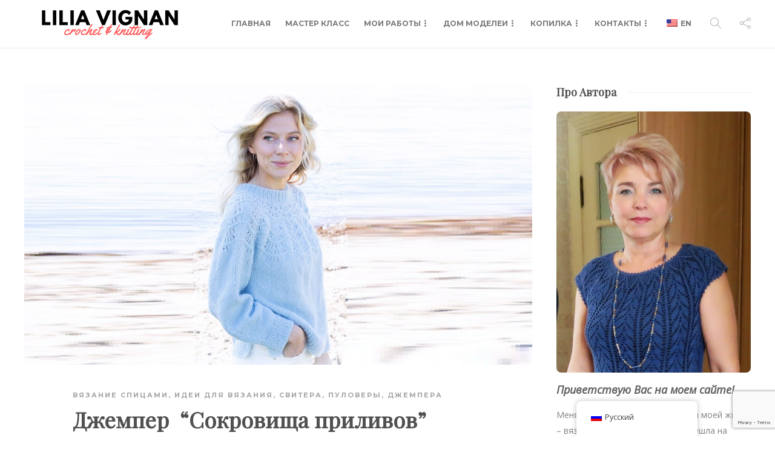

--- FILE ---
content_type: text/html; charset=utf-8
request_url: https://www.google.com/recaptcha/api2/anchor?ar=1&k=6LfOThEaAAAAAFZDBO5cIhx0UA14MkBVz003Ebvb&co=aHR0cHM6Ly9saWxpYXZpZ25hbi5jb206NDQz&hl=en&v=N67nZn4AqZkNcbeMu4prBgzg&size=invisible&anchor-ms=20000&execute-ms=30000&cb=olwflh2fulyj
body_size: 48595
content:
<!DOCTYPE HTML><html dir="ltr" lang="en"><head><meta http-equiv="Content-Type" content="text/html; charset=UTF-8">
<meta http-equiv="X-UA-Compatible" content="IE=edge">
<title>reCAPTCHA</title>
<style type="text/css">
/* cyrillic-ext */
@font-face {
  font-family: 'Roboto';
  font-style: normal;
  font-weight: 400;
  font-stretch: 100%;
  src: url(//fonts.gstatic.com/s/roboto/v48/KFO7CnqEu92Fr1ME7kSn66aGLdTylUAMa3GUBHMdazTgWw.woff2) format('woff2');
  unicode-range: U+0460-052F, U+1C80-1C8A, U+20B4, U+2DE0-2DFF, U+A640-A69F, U+FE2E-FE2F;
}
/* cyrillic */
@font-face {
  font-family: 'Roboto';
  font-style: normal;
  font-weight: 400;
  font-stretch: 100%;
  src: url(//fonts.gstatic.com/s/roboto/v48/KFO7CnqEu92Fr1ME7kSn66aGLdTylUAMa3iUBHMdazTgWw.woff2) format('woff2');
  unicode-range: U+0301, U+0400-045F, U+0490-0491, U+04B0-04B1, U+2116;
}
/* greek-ext */
@font-face {
  font-family: 'Roboto';
  font-style: normal;
  font-weight: 400;
  font-stretch: 100%;
  src: url(//fonts.gstatic.com/s/roboto/v48/KFO7CnqEu92Fr1ME7kSn66aGLdTylUAMa3CUBHMdazTgWw.woff2) format('woff2');
  unicode-range: U+1F00-1FFF;
}
/* greek */
@font-face {
  font-family: 'Roboto';
  font-style: normal;
  font-weight: 400;
  font-stretch: 100%;
  src: url(//fonts.gstatic.com/s/roboto/v48/KFO7CnqEu92Fr1ME7kSn66aGLdTylUAMa3-UBHMdazTgWw.woff2) format('woff2');
  unicode-range: U+0370-0377, U+037A-037F, U+0384-038A, U+038C, U+038E-03A1, U+03A3-03FF;
}
/* math */
@font-face {
  font-family: 'Roboto';
  font-style: normal;
  font-weight: 400;
  font-stretch: 100%;
  src: url(//fonts.gstatic.com/s/roboto/v48/KFO7CnqEu92Fr1ME7kSn66aGLdTylUAMawCUBHMdazTgWw.woff2) format('woff2');
  unicode-range: U+0302-0303, U+0305, U+0307-0308, U+0310, U+0312, U+0315, U+031A, U+0326-0327, U+032C, U+032F-0330, U+0332-0333, U+0338, U+033A, U+0346, U+034D, U+0391-03A1, U+03A3-03A9, U+03B1-03C9, U+03D1, U+03D5-03D6, U+03F0-03F1, U+03F4-03F5, U+2016-2017, U+2034-2038, U+203C, U+2040, U+2043, U+2047, U+2050, U+2057, U+205F, U+2070-2071, U+2074-208E, U+2090-209C, U+20D0-20DC, U+20E1, U+20E5-20EF, U+2100-2112, U+2114-2115, U+2117-2121, U+2123-214F, U+2190, U+2192, U+2194-21AE, U+21B0-21E5, U+21F1-21F2, U+21F4-2211, U+2213-2214, U+2216-22FF, U+2308-230B, U+2310, U+2319, U+231C-2321, U+2336-237A, U+237C, U+2395, U+239B-23B7, U+23D0, U+23DC-23E1, U+2474-2475, U+25AF, U+25B3, U+25B7, U+25BD, U+25C1, U+25CA, U+25CC, U+25FB, U+266D-266F, U+27C0-27FF, U+2900-2AFF, U+2B0E-2B11, U+2B30-2B4C, U+2BFE, U+3030, U+FF5B, U+FF5D, U+1D400-1D7FF, U+1EE00-1EEFF;
}
/* symbols */
@font-face {
  font-family: 'Roboto';
  font-style: normal;
  font-weight: 400;
  font-stretch: 100%;
  src: url(//fonts.gstatic.com/s/roboto/v48/KFO7CnqEu92Fr1ME7kSn66aGLdTylUAMaxKUBHMdazTgWw.woff2) format('woff2');
  unicode-range: U+0001-000C, U+000E-001F, U+007F-009F, U+20DD-20E0, U+20E2-20E4, U+2150-218F, U+2190, U+2192, U+2194-2199, U+21AF, U+21E6-21F0, U+21F3, U+2218-2219, U+2299, U+22C4-22C6, U+2300-243F, U+2440-244A, U+2460-24FF, U+25A0-27BF, U+2800-28FF, U+2921-2922, U+2981, U+29BF, U+29EB, U+2B00-2BFF, U+4DC0-4DFF, U+FFF9-FFFB, U+10140-1018E, U+10190-1019C, U+101A0, U+101D0-101FD, U+102E0-102FB, U+10E60-10E7E, U+1D2C0-1D2D3, U+1D2E0-1D37F, U+1F000-1F0FF, U+1F100-1F1AD, U+1F1E6-1F1FF, U+1F30D-1F30F, U+1F315, U+1F31C, U+1F31E, U+1F320-1F32C, U+1F336, U+1F378, U+1F37D, U+1F382, U+1F393-1F39F, U+1F3A7-1F3A8, U+1F3AC-1F3AF, U+1F3C2, U+1F3C4-1F3C6, U+1F3CA-1F3CE, U+1F3D4-1F3E0, U+1F3ED, U+1F3F1-1F3F3, U+1F3F5-1F3F7, U+1F408, U+1F415, U+1F41F, U+1F426, U+1F43F, U+1F441-1F442, U+1F444, U+1F446-1F449, U+1F44C-1F44E, U+1F453, U+1F46A, U+1F47D, U+1F4A3, U+1F4B0, U+1F4B3, U+1F4B9, U+1F4BB, U+1F4BF, U+1F4C8-1F4CB, U+1F4D6, U+1F4DA, U+1F4DF, U+1F4E3-1F4E6, U+1F4EA-1F4ED, U+1F4F7, U+1F4F9-1F4FB, U+1F4FD-1F4FE, U+1F503, U+1F507-1F50B, U+1F50D, U+1F512-1F513, U+1F53E-1F54A, U+1F54F-1F5FA, U+1F610, U+1F650-1F67F, U+1F687, U+1F68D, U+1F691, U+1F694, U+1F698, U+1F6AD, U+1F6B2, U+1F6B9-1F6BA, U+1F6BC, U+1F6C6-1F6CF, U+1F6D3-1F6D7, U+1F6E0-1F6EA, U+1F6F0-1F6F3, U+1F6F7-1F6FC, U+1F700-1F7FF, U+1F800-1F80B, U+1F810-1F847, U+1F850-1F859, U+1F860-1F887, U+1F890-1F8AD, U+1F8B0-1F8BB, U+1F8C0-1F8C1, U+1F900-1F90B, U+1F93B, U+1F946, U+1F984, U+1F996, U+1F9E9, U+1FA00-1FA6F, U+1FA70-1FA7C, U+1FA80-1FA89, U+1FA8F-1FAC6, U+1FACE-1FADC, U+1FADF-1FAE9, U+1FAF0-1FAF8, U+1FB00-1FBFF;
}
/* vietnamese */
@font-face {
  font-family: 'Roboto';
  font-style: normal;
  font-weight: 400;
  font-stretch: 100%;
  src: url(//fonts.gstatic.com/s/roboto/v48/KFO7CnqEu92Fr1ME7kSn66aGLdTylUAMa3OUBHMdazTgWw.woff2) format('woff2');
  unicode-range: U+0102-0103, U+0110-0111, U+0128-0129, U+0168-0169, U+01A0-01A1, U+01AF-01B0, U+0300-0301, U+0303-0304, U+0308-0309, U+0323, U+0329, U+1EA0-1EF9, U+20AB;
}
/* latin-ext */
@font-face {
  font-family: 'Roboto';
  font-style: normal;
  font-weight: 400;
  font-stretch: 100%;
  src: url(//fonts.gstatic.com/s/roboto/v48/KFO7CnqEu92Fr1ME7kSn66aGLdTylUAMa3KUBHMdazTgWw.woff2) format('woff2');
  unicode-range: U+0100-02BA, U+02BD-02C5, U+02C7-02CC, U+02CE-02D7, U+02DD-02FF, U+0304, U+0308, U+0329, U+1D00-1DBF, U+1E00-1E9F, U+1EF2-1EFF, U+2020, U+20A0-20AB, U+20AD-20C0, U+2113, U+2C60-2C7F, U+A720-A7FF;
}
/* latin */
@font-face {
  font-family: 'Roboto';
  font-style: normal;
  font-weight: 400;
  font-stretch: 100%;
  src: url(//fonts.gstatic.com/s/roboto/v48/KFO7CnqEu92Fr1ME7kSn66aGLdTylUAMa3yUBHMdazQ.woff2) format('woff2');
  unicode-range: U+0000-00FF, U+0131, U+0152-0153, U+02BB-02BC, U+02C6, U+02DA, U+02DC, U+0304, U+0308, U+0329, U+2000-206F, U+20AC, U+2122, U+2191, U+2193, U+2212, U+2215, U+FEFF, U+FFFD;
}
/* cyrillic-ext */
@font-face {
  font-family: 'Roboto';
  font-style: normal;
  font-weight: 500;
  font-stretch: 100%;
  src: url(//fonts.gstatic.com/s/roboto/v48/KFO7CnqEu92Fr1ME7kSn66aGLdTylUAMa3GUBHMdazTgWw.woff2) format('woff2');
  unicode-range: U+0460-052F, U+1C80-1C8A, U+20B4, U+2DE0-2DFF, U+A640-A69F, U+FE2E-FE2F;
}
/* cyrillic */
@font-face {
  font-family: 'Roboto';
  font-style: normal;
  font-weight: 500;
  font-stretch: 100%;
  src: url(//fonts.gstatic.com/s/roboto/v48/KFO7CnqEu92Fr1ME7kSn66aGLdTylUAMa3iUBHMdazTgWw.woff2) format('woff2');
  unicode-range: U+0301, U+0400-045F, U+0490-0491, U+04B0-04B1, U+2116;
}
/* greek-ext */
@font-face {
  font-family: 'Roboto';
  font-style: normal;
  font-weight: 500;
  font-stretch: 100%;
  src: url(//fonts.gstatic.com/s/roboto/v48/KFO7CnqEu92Fr1ME7kSn66aGLdTylUAMa3CUBHMdazTgWw.woff2) format('woff2');
  unicode-range: U+1F00-1FFF;
}
/* greek */
@font-face {
  font-family: 'Roboto';
  font-style: normal;
  font-weight: 500;
  font-stretch: 100%;
  src: url(//fonts.gstatic.com/s/roboto/v48/KFO7CnqEu92Fr1ME7kSn66aGLdTylUAMa3-UBHMdazTgWw.woff2) format('woff2');
  unicode-range: U+0370-0377, U+037A-037F, U+0384-038A, U+038C, U+038E-03A1, U+03A3-03FF;
}
/* math */
@font-face {
  font-family: 'Roboto';
  font-style: normal;
  font-weight: 500;
  font-stretch: 100%;
  src: url(//fonts.gstatic.com/s/roboto/v48/KFO7CnqEu92Fr1ME7kSn66aGLdTylUAMawCUBHMdazTgWw.woff2) format('woff2');
  unicode-range: U+0302-0303, U+0305, U+0307-0308, U+0310, U+0312, U+0315, U+031A, U+0326-0327, U+032C, U+032F-0330, U+0332-0333, U+0338, U+033A, U+0346, U+034D, U+0391-03A1, U+03A3-03A9, U+03B1-03C9, U+03D1, U+03D5-03D6, U+03F0-03F1, U+03F4-03F5, U+2016-2017, U+2034-2038, U+203C, U+2040, U+2043, U+2047, U+2050, U+2057, U+205F, U+2070-2071, U+2074-208E, U+2090-209C, U+20D0-20DC, U+20E1, U+20E5-20EF, U+2100-2112, U+2114-2115, U+2117-2121, U+2123-214F, U+2190, U+2192, U+2194-21AE, U+21B0-21E5, U+21F1-21F2, U+21F4-2211, U+2213-2214, U+2216-22FF, U+2308-230B, U+2310, U+2319, U+231C-2321, U+2336-237A, U+237C, U+2395, U+239B-23B7, U+23D0, U+23DC-23E1, U+2474-2475, U+25AF, U+25B3, U+25B7, U+25BD, U+25C1, U+25CA, U+25CC, U+25FB, U+266D-266F, U+27C0-27FF, U+2900-2AFF, U+2B0E-2B11, U+2B30-2B4C, U+2BFE, U+3030, U+FF5B, U+FF5D, U+1D400-1D7FF, U+1EE00-1EEFF;
}
/* symbols */
@font-face {
  font-family: 'Roboto';
  font-style: normal;
  font-weight: 500;
  font-stretch: 100%;
  src: url(//fonts.gstatic.com/s/roboto/v48/KFO7CnqEu92Fr1ME7kSn66aGLdTylUAMaxKUBHMdazTgWw.woff2) format('woff2');
  unicode-range: U+0001-000C, U+000E-001F, U+007F-009F, U+20DD-20E0, U+20E2-20E4, U+2150-218F, U+2190, U+2192, U+2194-2199, U+21AF, U+21E6-21F0, U+21F3, U+2218-2219, U+2299, U+22C4-22C6, U+2300-243F, U+2440-244A, U+2460-24FF, U+25A0-27BF, U+2800-28FF, U+2921-2922, U+2981, U+29BF, U+29EB, U+2B00-2BFF, U+4DC0-4DFF, U+FFF9-FFFB, U+10140-1018E, U+10190-1019C, U+101A0, U+101D0-101FD, U+102E0-102FB, U+10E60-10E7E, U+1D2C0-1D2D3, U+1D2E0-1D37F, U+1F000-1F0FF, U+1F100-1F1AD, U+1F1E6-1F1FF, U+1F30D-1F30F, U+1F315, U+1F31C, U+1F31E, U+1F320-1F32C, U+1F336, U+1F378, U+1F37D, U+1F382, U+1F393-1F39F, U+1F3A7-1F3A8, U+1F3AC-1F3AF, U+1F3C2, U+1F3C4-1F3C6, U+1F3CA-1F3CE, U+1F3D4-1F3E0, U+1F3ED, U+1F3F1-1F3F3, U+1F3F5-1F3F7, U+1F408, U+1F415, U+1F41F, U+1F426, U+1F43F, U+1F441-1F442, U+1F444, U+1F446-1F449, U+1F44C-1F44E, U+1F453, U+1F46A, U+1F47D, U+1F4A3, U+1F4B0, U+1F4B3, U+1F4B9, U+1F4BB, U+1F4BF, U+1F4C8-1F4CB, U+1F4D6, U+1F4DA, U+1F4DF, U+1F4E3-1F4E6, U+1F4EA-1F4ED, U+1F4F7, U+1F4F9-1F4FB, U+1F4FD-1F4FE, U+1F503, U+1F507-1F50B, U+1F50D, U+1F512-1F513, U+1F53E-1F54A, U+1F54F-1F5FA, U+1F610, U+1F650-1F67F, U+1F687, U+1F68D, U+1F691, U+1F694, U+1F698, U+1F6AD, U+1F6B2, U+1F6B9-1F6BA, U+1F6BC, U+1F6C6-1F6CF, U+1F6D3-1F6D7, U+1F6E0-1F6EA, U+1F6F0-1F6F3, U+1F6F7-1F6FC, U+1F700-1F7FF, U+1F800-1F80B, U+1F810-1F847, U+1F850-1F859, U+1F860-1F887, U+1F890-1F8AD, U+1F8B0-1F8BB, U+1F8C0-1F8C1, U+1F900-1F90B, U+1F93B, U+1F946, U+1F984, U+1F996, U+1F9E9, U+1FA00-1FA6F, U+1FA70-1FA7C, U+1FA80-1FA89, U+1FA8F-1FAC6, U+1FACE-1FADC, U+1FADF-1FAE9, U+1FAF0-1FAF8, U+1FB00-1FBFF;
}
/* vietnamese */
@font-face {
  font-family: 'Roboto';
  font-style: normal;
  font-weight: 500;
  font-stretch: 100%;
  src: url(//fonts.gstatic.com/s/roboto/v48/KFO7CnqEu92Fr1ME7kSn66aGLdTylUAMa3OUBHMdazTgWw.woff2) format('woff2');
  unicode-range: U+0102-0103, U+0110-0111, U+0128-0129, U+0168-0169, U+01A0-01A1, U+01AF-01B0, U+0300-0301, U+0303-0304, U+0308-0309, U+0323, U+0329, U+1EA0-1EF9, U+20AB;
}
/* latin-ext */
@font-face {
  font-family: 'Roboto';
  font-style: normal;
  font-weight: 500;
  font-stretch: 100%;
  src: url(//fonts.gstatic.com/s/roboto/v48/KFO7CnqEu92Fr1ME7kSn66aGLdTylUAMa3KUBHMdazTgWw.woff2) format('woff2');
  unicode-range: U+0100-02BA, U+02BD-02C5, U+02C7-02CC, U+02CE-02D7, U+02DD-02FF, U+0304, U+0308, U+0329, U+1D00-1DBF, U+1E00-1E9F, U+1EF2-1EFF, U+2020, U+20A0-20AB, U+20AD-20C0, U+2113, U+2C60-2C7F, U+A720-A7FF;
}
/* latin */
@font-face {
  font-family: 'Roboto';
  font-style: normal;
  font-weight: 500;
  font-stretch: 100%;
  src: url(//fonts.gstatic.com/s/roboto/v48/KFO7CnqEu92Fr1ME7kSn66aGLdTylUAMa3yUBHMdazQ.woff2) format('woff2');
  unicode-range: U+0000-00FF, U+0131, U+0152-0153, U+02BB-02BC, U+02C6, U+02DA, U+02DC, U+0304, U+0308, U+0329, U+2000-206F, U+20AC, U+2122, U+2191, U+2193, U+2212, U+2215, U+FEFF, U+FFFD;
}
/* cyrillic-ext */
@font-face {
  font-family: 'Roboto';
  font-style: normal;
  font-weight: 900;
  font-stretch: 100%;
  src: url(//fonts.gstatic.com/s/roboto/v48/KFO7CnqEu92Fr1ME7kSn66aGLdTylUAMa3GUBHMdazTgWw.woff2) format('woff2');
  unicode-range: U+0460-052F, U+1C80-1C8A, U+20B4, U+2DE0-2DFF, U+A640-A69F, U+FE2E-FE2F;
}
/* cyrillic */
@font-face {
  font-family: 'Roboto';
  font-style: normal;
  font-weight: 900;
  font-stretch: 100%;
  src: url(//fonts.gstatic.com/s/roboto/v48/KFO7CnqEu92Fr1ME7kSn66aGLdTylUAMa3iUBHMdazTgWw.woff2) format('woff2');
  unicode-range: U+0301, U+0400-045F, U+0490-0491, U+04B0-04B1, U+2116;
}
/* greek-ext */
@font-face {
  font-family: 'Roboto';
  font-style: normal;
  font-weight: 900;
  font-stretch: 100%;
  src: url(//fonts.gstatic.com/s/roboto/v48/KFO7CnqEu92Fr1ME7kSn66aGLdTylUAMa3CUBHMdazTgWw.woff2) format('woff2');
  unicode-range: U+1F00-1FFF;
}
/* greek */
@font-face {
  font-family: 'Roboto';
  font-style: normal;
  font-weight: 900;
  font-stretch: 100%;
  src: url(//fonts.gstatic.com/s/roboto/v48/KFO7CnqEu92Fr1ME7kSn66aGLdTylUAMa3-UBHMdazTgWw.woff2) format('woff2');
  unicode-range: U+0370-0377, U+037A-037F, U+0384-038A, U+038C, U+038E-03A1, U+03A3-03FF;
}
/* math */
@font-face {
  font-family: 'Roboto';
  font-style: normal;
  font-weight: 900;
  font-stretch: 100%;
  src: url(//fonts.gstatic.com/s/roboto/v48/KFO7CnqEu92Fr1ME7kSn66aGLdTylUAMawCUBHMdazTgWw.woff2) format('woff2');
  unicode-range: U+0302-0303, U+0305, U+0307-0308, U+0310, U+0312, U+0315, U+031A, U+0326-0327, U+032C, U+032F-0330, U+0332-0333, U+0338, U+033A, U+0346, U+034D, U+0391-03A1, U+03A3-03A9, U+03B1-03C9, U+03D1, U+03D5-03D6, U+03F0-03F1, U+03F4-03F5, U+2016-2017, U+2034-2038, U+203C, U+2040, U+2043, U+2047, U+2050, U+2057, U+205F, U+2070-2071, U+2074-208E, U+2090-209C, U+20D0-20DC, U+20E1, U+20E5-20EF, U+2100-2112, U+2114-2115, U+2117-2121, U+2123-214F, U+2190, U+2192, U+2194-21AE, U+21B0-21E5, U+21F1-21F2, U+21F4-2211, U+2213-2214, U+2216-22FF, U+2308-230B, U+2310, U+2319, U+231C-2321, U+2336-237A, U+237C, U+2395, U+239B-23B7, U+23D0, U+23DC-23E1, U+2474-2475, U+25AF, U+25B3, U+25B7, U+25BD, U+25C1, U+25CA, U+25CC, U+25FB, U+266D-266F, U+27C0-27FF, U+2900-2AFF, U+2B0E-2B11, U+2B30-2B4C, U+2BFE, U+3030, U+FF5B, U+FF5D, U+1D400-1D7FF, U+1EE00-1EEFF;
}
/* symbols */
@font-face {
  font-family: 'Roboto';
  font-style: normal;
  font-weight: 900;
  font-stretch: 100%;
  src: url(//fonts.gstatic.com/s/roboto/v48/KFO7CnqEu92Fr1ME7kSn66aGLdTylUAMaxKUBHMdazTgWw.woff2) format('woff2');
  unicode-range: U+0001-000C, U+000E-001F, U+007F-009F, U+20DD-20E0, U+20E2-20E4, U+2150-218F, U+2190, U+2192, U+2194-2199, U+21AF, U+21E6-21F0, U+21F3, U+2218-2219, U+2299, U+22C4-22C6, U+2300-243F, U+2440-244A, U+2460-24FF, U+25A0-27BF, U+2800-28FF, U+2921-2922, U+2981, U+29BF, U+29EB, U+2B00-2BFF, U+4DC0-4DFF, U+FFF9-FFFB, U+10140-1018E, U+10190-1019C, U+101A0, U+101D0-101FD, U+102E0-102FB, U+10E60-10E7E, U+1D2C0-1D2D3, U+1D2E0-1D37F, U+1F000-1F0FF, U+1F100-1F1AD, U+1F1E6-1F1FF, U+1F30D-1F30F, U+1F315, U+1F31C, U+1F31E, U+1F320-1F32C, U+1F336, U+1F378, U+1F37D, U+1F382, U+1F393-1F39F, U+1F3A7-1F3A8, U+1F3AC-1F3AF, U+1F3C2, U+1F3C4-1F3C6, U+1F3CA-1F3CE, U+1F3D4-1F3E0, U+1F3ED, U+1F3F1-1F3F3, U+1F3F5-1F3F7, U+1F408, U+1F415, U+1F41F, U+1F426, U+1F43F, U+1F441-1F442, U+1F444, U+1F446-1F449, U+1F44C-1F44E, U+1F453, U+1F46A, U+1F47D, U+1F4A3, U+1F4B0, U+1F4B3, U+1F4B9, U+1F4BB, U+1F4BF, U+1F4C8-1F4CB, U+1F4D6, U+1F4DA, U+1F4DF, U+1F4E3-1F4E6, U+1F4EA-1F4ED, U+1F4F7, U+1F4F9-1F4FB, U+1F4FD-1F4FE, U+1F503, U+1F507-1F50B, U+1F50D, U+1F512-1F513, U+1F53E-1F54A, U+1F54F-1F5FA, U+1F610, U+1F650-1F67F, U+1F687, U+1F68D, U+1F691, U+1F694, U+1F698, U+1F6AD, U+1F6B2, U+1F6B9-1F6BA, U+1F6BC, U+1F6C6-1F6CF, U+1F6D3-1F6D7, U+1F6E0-1F6EA, U+1F6F0-1F6F3, U+1F6F7-1F6FC, U+1F700-1F7FF, U+1F800-1F80B, U+1F810-1F847, U+1F850-1F859, U+1F860-1F887, U+1F890-1F8AD, U+1F8B0-1F8BB, U+1F8C0-1F8C1, U+1F900-1F90B, U+1F93B, U+1F946, U+1F984, U+1F996, U+1F9E9, U+1FA00-1FA6F, U+1FA70-1FA7C, U+1FA80-1FA89, U+1FA8F-1FAC6, U+1FACE-1FADC, U+1FADF-1FAE9, U+1FAF0-1FAF8, U+1FB00-1FBFF;
}
/* vietnamese */
@font-face {
  font-family: 'Roboto';
  font-style: normal;
  font-weight: 900;
  font-stretch: 100%;
  src: url(//fonts.gstatic.com/s/roboto/v48/KFO7CnqEu92Fr1ME7kSn66aGLdTylUAMa3OUBHMdazTgWw.woff2) format('woff2');
  unicode-range: U+0102-0103, U+0110-0111, U+0128-0129, U+0168-0169, U+01A0-01A1, U+01AF-01B0, U+0300-0301, U+0303-0304, U+0308-0309, U+0323, U+0329, U+1EA0-1EF9, U+20AB;
}
/* latin-ext */
@font-face {
  font-family: 'Roboto';
  font-style: normal;
  font-weight: 900;
  font-stretch: 100%;
  src: url(//fonts.gstatic.com/s/roboto/v48/KFO7CnqEu92Fr1ME7kSn66aGLdTylUAMa3KUBHMdazTgWw.woff2) format('woff2');
  unicode-range: U+0100-02BA, U+02BD-02C5, U+02C7-02CC, U+02CE-02D7, U+02DD-02FF, U+0304, U+0308, U+0329, U+1D00-1DBF, U+1E00-1E9F, U+1EF2-1EFF, U+2020, U+20A0-20AB, U+20AD-20C0, U+2113, U+2C60-2C7F, U+A720-A7FF;
}
/* latin */
@font-face {
  font-family: 'Roboto';
  font-style: normal;
  font-weight: 900;
  font-stretch: 100%;
  src: url(//fonts.gstatic.com/s/roboto/v48/KFO7CnqEu92Fr1ME7kSn66aGLdTylUAMa3yUBHMdazQ.woff2) format('woff2');
  unicode-range: U+0000-00FF, U+0131, U+0152-0153, U+02BB-02BC, U+02C6, U+02DA, U+02DC, U+0304, U+0308, U+0329, U+2000-206F, U+20AC, U+2122, U+2191, U+2193, U+2212, U+2215, U+FEFF, U+FFFD;
}

</style>
<link rel="stylesheet" type="text/css" href="https://www.gstatic.com/recaptcha/releases/N67nZn4AqZkNcbeMu4prBgzg/styles__ltr.css">
<script nonce="gqzPcs8j5kLD1YFedVDpmw" type="text/javascript">window['__recaptcha_api'] = 'https://www.google.com/recaptcha/api2/';</script>
<script type="text/javascript" src="https://www.gstatic.com/recaptcha/releases/N67nZn4AqZkNcbeMu4prBgzg/recaptcha__en.js" nonce="gqzPcs8j5kLD1YFedVDpmw">
      
    </script></head>
<body><div id="rc-anchor-alert" class="rc-anchor-alert"></div>
<input type="hidden" id="recaptcha-token" value="[base64]">
<script type="text/javascript" nonce="gqzPcs8j5kLD1YFedVDpmw">
      recaptcha.anchor.Main.init("[\x22ainput\x22,[\x22bgdata\x22,\x22\x22,\[base64]/[base64]/[base64]/bmV3IHJbeF0oY1swXSk6RT09Mj9uZXcgclt4XShjWzBdLGNbMV0pOkU9PTM/bmV3IHJbeF0oY1swXSxjWzFdLGNbMl0pOkU9PTQ/[base64]/[base64]/[base64]/[base64]/[base64]/[base64]/[base64]/[base64]\x22,\[base64]\\u003d\\u003d\x22,\x22QTLCnwTCicK1WVIKw6ZJwqp/[base64]/DvMOze8O4w7HCok0ywqJKZMKjw7rDi8OFDGEMw7jDmmfCl8OVMQ3DnMOpwqnDlMOOwozDqQbDi8K9w4TCn2I/[base64]/Dgxo8U8KxM2bClGlsDwU5wrJ6T0wyTcKcDmdZQVB0YG1TWBo/HcOfAgVnwofDvlrDoMKDw68Aw7TDkAPDqE9LZsKew6fCmVwVN8KELmfCvcO/[base64]/Dr8OgBMKHw4kJUmnDiMKyw5jDmDnDoUwwantOGW8gwrXDoV7DuSfDnsOjIWDDrhnDu0HCvA3Cg8Kowr8Tw48mYlgIworCiE8+w6DDq8OHwozDpGY0w47Dl1gwUnh7w75kZMKSwq3CoE/[base64]/F8Kcw6/CuBnDrcOCw74CFcOYDVzDkGl9wqA+e8OPGCBgRMOzwrYAU1XCuCzDo0vCnznCvXRswoMiw7nDrQPCoSUTw7Baw6HClU/Dl8O1fkPCgBfCscOVwrTDmMKySX/[base64]/wpXDvMKMYMK4wp1twovDowEaw5nCm8KjT8OeNsKFwrXCocKsG8OwwpJYw6bDrcKPUjYawoTCpm1xw458F3MHwpjDni/CsG7CssOTdybCpMODamdtejkCwogHJDAMVMK5dkpNN3A+KhxKYcOCLsOfCsKeLMKSwpUpXMOqHMOjVWPDh8OFCjbCnWzDmcOMbsKwDH1MFcKEZQ7CjcOnScO1w4ArOsOgaxvCk0M3b8KywpvDnHXDs8KIJiAgBT/[base64]/dcO/w54BwoHCsz0KCsKCFMKGw5XCsMKVwqPDjcKYS8KGw5fCrcODw6nCqMKdw5szwqJWdQ8LFsKQw5vDqMOTEmJLOmQ0w7p7BAfCucOxLMO6w7fCosORw4vDl8OMJMOTICDDtcKrGMOheA/[base64]/CgQrCvsK4wp/DszbChsO1w55kw5d1wqliwqjDn8OnwojCoSNFOS9VFTU8wpTDvMO7wobDjsKEwq/DjnjCmzwbTF5XGsKSC3nDpGgzwrbCmsKbBcO4woJTJcKRw7TCqsKHwqt4w4nDi8OXwrLDgMKCaMOUeSrDhcONw5DCnTjCuRPDu8K7wqDDmWRSwqgCw55swpbDsMOPQCpFXgHDh8K+F3XCm8Kuw77Dq38ywqHDuFfDksKkwpvDhX/CvGlrCXsxw5TDsU3CqDhJdcOqw5oFIzTDnS4ncMKQw6/DnENTwrvCk8OtNhzCuWzCtMKOUcOPPHvDrMO9QG8AbjImek53wrXCgjTChxlDw7zCihbCoRwhGMK2w7nCh0HCh0tQw73Dh8KDYQfCocOSIMOGAWxndhfDkFN1w6chw6XDnQ/CrHUawpnDicOxa8KIa8O0w6/DusOswrpDHMOHccKxZn3DsCTCmUxuEgTCoMO+wqMhcWtfw7zDknFyV3zCg0szHMKZc2dSw7zCsw/CsAIsw493wqxWKw3DjMKRKFwFFRlyw7zDqzNiwovDi8KwTnrCp8KAwqzCjlbDmn7DjMOXwpjCn8K4w786VMOawr/CjX3CnVfDsn/Csypiwpdsw4nDhyvDlToSX8KARcKiw7lgw4ZBKQHCji5owqd4IcO/[base64]/CpMKYbMOuKhjCt8O8QHzDvUEdwqjCoTolw61jw4krFGbDmDcUw5Vwwphowql1wp8lwqhKFBDChW7CkcOZw6XCj8Oewp8Dw5hxwop2wrTCg8OeKwobw4sGwqIaw7XClDbCqsK2YcK/LkLChmlvbMOjblFDTMKQwoXDvRzCsQAKw4NFw7fDi8KywrEVTsOdw51ww6h4BwQTw5dFCVAzw4rDoCrDi8OkCcKEFsOjODcQZg5zwrzCpsOswqBSRsOawrUzw7cJw7nChMO7DydzBETClcKBw7XDl17DtsO6U8KwTMOmWQbDqsKbWMOdPMKrXB/[base64]/[base64]/DmcO0w6pRw5LDjgnDnTnCtcOJw7XCtsOnwr/ClcO7wrbCscKOQ2UvHMK2w5ZawqsVSGjCrkXCkMKew5PDqMOVK8KAwrPCg8OZCW4FTQMKWMK6CcOuw7zDgG7CoAYSwrXCpcK2w5zDowDDql/[base64]/woczdGoPwqjDmsOZwpzCuzfDo8Ogw7hhw5TDsWnCmSVwOsOrwpLDlj9hPmPCmlRpG8K7AsKFBsKGSWLDiQxcwoXDvcO7CXLCvzcvVMO+ecKfwq1AZ0XDkjVUwqHCuzx3wqXDrjdES8KvYcK6O1DCucOqwpXDpiPDl0BwLsOaw6bDssOSJh3CjMK1AcORw6kuZW/[base64]/w61Hwr0Qwq0QeQjCghNVIjcTO8KtQ2LCjcO6Jk7DvX47ICVkwpguwrLCkBcUwrwyF2fCjQdvwrDDjQppw7HDkUzDgDJaBcOWw7rCuFFhwrvDklsew5lZGcKFTsKCQ8KXBcKcA8KdP3lYwqBxw7rDpxwhMBg8wqfCusKdbilRwp3DpHUPwpkTw4bCtg/CuTrDrizDmMOpV8KLw5w7wqkow6VFOMOkwoXDp3ECfcKAdkrDnhfCkcOaUULDpyl/FmJDS8OUJQ04w5Axw6HDjilvw6XDrsODw53CrhJgA8KYw4rCicObwr9Fw78dL2M+MCPCjhjCqCvDnCHCqcKeAcO/wpfDoyjCqGE+w7wsD8Kab0rCuMKgw6LClcOLBMODWANKwrEjwpt/w4kzw4I8T8KYLAgcNjprUMKNDXrCo8ONw5pbw6XCqRdgw5p1wr8vwpcNTyh9Z0psFcKzZBXCgi7DhcOlWm5BwrbDrMO9wosxwq3DlFMrcwdzw4/[base64]/PMKpJg7CjG4Sw5ZcwrrCiMKYOwp8Z8KwQMOzajnDg27DgcKtHFBKSWdtwoTDmkrDpHjCjDbCp8OlFMKyU8KjwrnCr8OsGidDwrvCqsO8JglHw6PDv8OOwpbDjMOLecO/ZwZWw4Mhw60gw4/Dt8OVwp8FB3DDp8KKw4dnOx0/wo4OE8KPXjbChUdDeVJTw7RAT8OvGsKOwqwiw4pRFMKkWjJ1wpBFwpfDnsKeBmU7w6LCu8KpwrjDm8OBOkXDklEzw7DDukUcQcOfPl0/QhXDnUjCoB1pw4gaA11wwo53F8OtUmR6woTDpivDu8Ouw5BowozCs8O/wr3CsSMqNcKhwoXCmMKlesKMKz7DkDPDh2PCosOVUcKKw707wpfDrQRQwp06wrnCtUQ+w4TDoWPDncOKw6PDjMK+MsKHcGFpw5/Dj2MjDMK8wqgTw7R0wp5WdT0JX8Oxw5pYJyFAw6tRw4LDpn89OMOGJxFOGF/Ci3rDujYEwop/w4fCq8O3esKwB2xGR8K7OsK9w6FewrtxMUbDqh5/JcKvTWDCnmzCucOowrFoV8K9UMKYwqBuwpJww4rDnihFw7gCwq57b8K6NR8Bw67CiMKfAhLDjcOhw7orwq1dwopPLH/Dm2/CvmvDmS55NVt6UsKOE8KSw6pRdxrDlMOuw5PCi8KbVHbDqTPChcOMKcOMGiDCpMKnw58mw7QiwrfDuG4UwpHCsULCpcKKwoZhGxVZw7gpwrDDr8OlfwPDuDvCsMO1RcKYUS96wrrDpiLCvy5cQcOUw6cNXcK+e0M7w50SecOGZsKeU8OiJkQXwqkuwpfDlcO5wp/DjcOmw7JnwoTDqsKLGcOSZ8KWHXrCv1fDgWPCllYowovDl8Ojw40qwp7CnsKvI8OgwqlAw4XCv8KGw4nDuMOZwpzDuHLDjRrDk30ZLMKQUcKHfwN7w5ZLwqBPw7zDgsKBKErDiHtYJMKOHFvDqR0/BMOZwozCtsOpwoXCscOCA1nDr8K4w44cwpDDsFDDtxEKwr7Dl3oXwonCg8KjdMK+wpDDt8KyAix6wr/Co017FMOHwpNIbMOOw5VacWhzOMOpW8KqVkjDiwBrwqV0w4TDpcK1wrMBD8OUw7bCicO+wpDDslzDmWNMwrvClcOHwp3Dp8O+aMKAwp8pIFpXb8O6w4nCpS85OEvCvMOQGS5nwr3DoxZLwpNDTMOjKsKHfcKDTBgUNsOdw4PClncQw74/[base64]/CiGPCnDJvw5DCrH1GccKdHFjDmVxZw5xZc8K+G8KEM8KWch4DwrQuw5d/[base64]/Vj/CqcOWIELDrhnDg8KWw7dqccO0wo7DgsOQTMOtMXPDscK+wqUGwoLCkcKYw7TDkVvCnUp3w6ILwoINw7bChcKfwo3DnsOJVcKFDcOzw6kSwr3DmsK0wpl2w4jCuzluOMKEH8KfO3/[base64]/Dm8K7woVubxIgXxXCv8KjEx0adcOeBnLCs8OVw6PDvRUswo7DsWbCrADCnAV0c8KswqHCr1xPwqfCtS1MwrDCtEDClMKqKDsZw5/CnsOVw5XCml3DqcO6OcOYeRwjEiJCYcOjwr/[base64]/dzrDt8KrwoPDucOFwrPCmsKwT8KDFMOlYMK6c8OqwpsHXsKwWm8ewrXDkSnDvsKte8KIw5M8TsKmR8OZw7wHw5Y2wqDDnsKNYBzCuDDCgTFVw7fClH3DrcOnZ8Oiw6gzVsOuWhh/w5VPJ8OKKmM6eR8YwrvCk8KEwrrDuCEpBMKvwpZoYkHDuwQCUsOKfsKUwppfwrVdw6RjwrLDscK1GcO5V8K3w5DDpkfDs3gCw6DCvcO3DsKfU8Obc8K4ScOWDcOHZ8OjLTR8XsOpPg54FFhuwoJkNcO7w7bCuMOjwq/Cs0TDhzTDs8OtS8K2Wnt1wqorFDBtMcKjw5UwN8ORw7/CiMOkEHkvUMKRwrbCtWl/wp3Dgx3CkgQfw4ZhPR42w57DlWtef3vDrmhtw6rDtHDCjX8uw49pC8OOw4DDpR/CkMOKw7YSwpTChGpTwqhnAsOiWMKrV8KFflnDiAVQK0glW8O+KDEuw5fDgRzDnMKRw5DDqMKpDRYFw61qw5lddlADw4DDqhbCjsO0K2rCmmvCqErCksKCEXEID14xwqbCs8OWLsKQwrHCkcKML8KEYcOqAR/DocKWBQbCpsOgG1p2wrcEEwsuw6sGwpc6CsKswo8Uw4fDjsO3wrgQOHbCgFtFLHbDmHvDqsKCw4zDm8KRdMOhwqnDmH5mw7R2b8KDw6FLf0zCmMKcV8KlwrcRw51ZW1IUOMO/wprDrcOXd8KyBcO3w4XCqjB4w7XDuMKUPcKMDzTDsXECwprDksKVwojDqcKHw49jBsO7w60XHMKOEngywrLDtm8MQl1kGhrDmmzDnhlpWBPCqcOmw7VKQcK2KDJiw6NIUsOHwoFiwobCrA0CYcOdw4QkXsKbw7kcQWIjw6UtwowCwpbDtMKnw5PDtyt/w4lcw4HDiBkFaMOVwoVoecK7IxbCszHDtGY7esKbc03CmwI1HsKGIcKfw6HCkwLColNcwrkswrVTw6hMw7XDlcOsw63DtcKAZj7DkTFyf0NQE0MIwpBcwqIewplDw7V5BQLCoSfCn8Kvwo4Ow6J4w4/CpGsbw67CiSjDgcOQw6bCjU/[base64]/Dshcnw4XDkcKrw6kww5lzCnArXCNLwoZ0wojCrmQsRMKzw7bCqA0JI1rDjyJKF8KNUcOObRHDjcOWwpIwMsKMZAlww7Ihw7PDncORTxfDvkrDnsKvIzsrwrrCrsOcw43CmcOuw6bCgUE8w6zCtTXCisKROHNYXgdQwo/CmcOyw4PCj8Kewp81XyhZV0BSwrjCtErDq0/Cn8O9w5TDkMKoT2/CgXjCmcONwpnDjMKAwoUGIj7ClScGGyLCusKvFn7ChFXCgMOYwqjCoUozf2hmw7/CsUrCmxhqPFV4w7/Crh1jExBqFsKfTsOoGUHDssK3X8ODw4kKe3ZIw6jCoMKfA8KXGAIvMsOKw7LCvz3CkXZmwpfDtcOWwrvCrMOFwoLCnMO5wqBkw73Ci8KHLsKqwpjDoAF2wp54SFbCksOJw6vDjcKsX8OLOAzCpsOJWUrCpWbDnsKXwr0+JcKQwpjDuQ/CnsOYWAd3PMKsQcOPwrfDjcKJwrM5wo7DmlNHw4rCqMK+wq9hO8OHDsK4aGrDiMOEIsKrw7gnBkAlWsOVw6BBwrJQLcKwC8KKw4DCswrDtMKtLMO1SkvCssOrY8KAa8OzwpZ/wo/ClcOHWAwtaMOEcj0Ew4x8w6hKWildQsOESBFAHMKJNDzDp1jCtcKFw4xzw73CosKNw7HCrsKcQS01wqBINMKxOj7ChcOYwpJyIBxqwoDDpRjDpggiF8OswotMwptlSMKMQsOewr/[base64]/ClcKAwrVew5ZawrzCuV5yZMKWPEl5wq1+w7VDwr/CphR3dcKZw60QwqrDo8OVwobCp3YoUm7DpcONwqkaw4PCszBfAcO2I8KTw7tQwq0jZTvCusO/wrDDvi11w7rCnFlqw7TDjFV5wp/Dh0NMwr5rLyvCsETDhMKZwpfCjMKFwr9qw5rChsKIeXDDk8KyXsKPwrxAwrcIw6PCnwQJwrAfwrzDiSxqw4DDn8Oxw6BvVTvDnlIkw6TCqG/DsFTCs8OfHsKwbMKFw43CscKiwqfChcKdLsK6wpPDrsKXw4d2w78dRg04QXklScO5BCTDq8KCdsKNw6FBIiBewrZWN8ObGMK2ZsOzwoQtwoZwOMOBwr95D8Kbw50/wox0dMK0fsOGHMOyK0pZwpXCj3jDjcK2wrnCnMKCf8OvZjMTDnlqc0ZzwrMDE3/DosOewq0hGQsaw5okG1bCiMODwp/CokXDkMK9dMO6CMOGwqsMQMKXCSc6MXM4VzHDlxnDk8KoXsKCw43Cq8KAfzXCv8K8b1TDq8KeCTogJcKMZMKiwqvDtzTCncK2w6/[base64]/DtcOZBMKmYcOvEsKeEB/Cq8KSwqTDssODKDgKQBXCvHZkwoHCniTCtsK9EsOfDcOHWFxEecK3wpfDj8OHw4N/AsO9dsKyVcOmc8KTwpNmwowkw7bCkmorw5/[base64]/DrHXChsOnw4RJw5tJA8OXL8KLwpfDkMKZeUHCmcOww7TDlMOEbQ3Cg2zDlRMDwpYTwqbCosOuSVrCiQPCicOddDLDgsO+w5dfLsOEw4d+w5IoHBgPe8KUDU7CrMOxw4Zcw6/[base64]/ZMO5HMOiwrDDmkgyw5/DtcKUw7tzKi3Dh2QqOxzDmDIUw5LDvF7CrmLCr216w4Ipw6rCnEdJem8rcsKgFncxZcOUwqMDw70dw7gMwoAvPw/DjDFdCcO7eMKkw43CscO0w4LCnQ0eU8O2w6QOdsKMOwIZBXQ0wrFDwo0lwqDCicK0OMOAw4jDhsOAazUsCQrDi8OKwpQQw5dow6PDmyDDm8Kqwotmwr3CjgfCiMKGNkEEOF/DvMOsagc6w5vDmxLCucOsw7AzM3ZwwoQHdsK6SMOWwrARwqEmRMO6w7PCusOgIcKcwodeIX3DvU55OsK2JBnCgiM7w4PCi2IJw5tCP8KMb13CpjzDmsOGbGzCiEsnw55nSMK4EcK4TV4ganDCl2zCuMK1SHnCom3Cv2ZHBcO3w4kQw6/CkMKXUgZgGWErHcK9w5vDusOhw4fDsW5bwqJfRS3DicOuH3XCn8OKwr4WNsOfwrvCjBt/UsKNGG3DmgPCt8KhCR9iw7Z+QkXDqCwHwoTCoyTCo19Hw7x1w6/[base64]/cSMIwpdBwrsLIcKFw5N7wqBOwrHCk3LDt8K+W8KfwqhWwqNAwr/Coycmw5DDr0HDhcO3w4VvdHhxwqDDt3l1wotNSMOHw5XCt1Vpw7nDhsKZH8KpNDPCuy/CmVRNwoY2wqgTC8OXfGx5wq7CvcOLwpjDocOUwrLDmMOdBcK/f8OEwprCusKRwp/DncK0BMO7wpk/[base64]/w4gxw7F0XMKPwqpNw452TMK/V8KZwogPw7LCusOiGwVTFxPCscOJwoLDpsOEw4bDvsK1wqtgKV7DoMO/OsOvw43Ct2tpSsKhw4NWJDjCr8OSw6DCmxTDmcKEbiPDmzXDtGx1e8KXDgLDrMKHw4ErwqbCk0k2NzNhA8Orw4AJR8K/wqwuaGXDp8KlQHTClsOfw5B4w4bDlMK0w7VLODMmw7HCnhhww45OdzkgwobDlsKdw4LCr8KHwrs3wpDCtHACwqDCv8KIEsO4w45hccODPR/CoiPChMKzw6bCu1lCY8OXw7gIHHgjfWLClMOhTGvDgsKQwodNwp8Gc2rDhkIZwrvDv8K1w6vCssKEw6hFX2IrLEItYhnCoMOTVnxww5/CpCDDmnoAwrxNwp0Ywq/Co8OAw7sEwqjCgsKXw7HCuTPDuDzDqmt5wqd6NXbCuMOXwpXCv8Kfw5/[base64]/DgV4Wwq3Dpg7CrsKiw7rDlh8JwqAPwqBiw4jDqgLDvGDDkAbDiMKNekjDscK5wpzCrEMTw4M9BMKYwpNUKcKhYsOTwqfCsMOwMjPDisKXw4NQw55Rw4fCkAYVZD3DlcKMw6nCvjVqS8OQwqPCn8KHIh/[base64]/wr9zwrPDjxPDuMOgwqB2NMKWwqvDncOWw6zCtsKQwqJ1IR7Dogx5c8OswpjCpsKjwqnDpsKJw7fCg8KbIMKZTW3Co8KnwqQRVnBKCsO3OUnCuMKWwrbCv8OXUMOgwpfDlkDCk8KOwo/DkBRzw4zCrcO4JcKPKMKQQmFwC8KJVDNuCgfCkmtXw65XfFpyNsKLw6TDoyzCuFLDjsOFW8O7IsOvw6TCisKNwo/Dkwwgw6oJw7U3ciRPwpLDlsOoZG4oCcOgwrp/[base64]/PFdUasObDsKEUXTCrMOAcGxYw5bCvMKNwobCjXTDvzbCuMKywo3CgMOKwpAowqnDr8KNw6TDqwhADsK8wpDDq8KJw7wiR8ONw73CkMKDwpcNUMK+QSLCgQw3wqrCh8OmZmvDnTx/w4hUJxcdKTvCkcOaWHA+w6s4w4A9fhx7XGcMw57DoMKiwrddwogHFDYjUcKjfw5+PsO2wr3CtsKHQcOqUcO6w5DCpsKBIsOeAsKMw6Y5wpYgwqLCqMKpw4A/wrBuw57DusOANMOFasOCez7DlcOOw4wVJAbCn8KKPC7DpzjDjjTCrywOaCrCogvDmzdUJEtsdMOObMOZw65oJVPCiS5uLMKUUhZbwo0Zw4XDqMKEEMKiw7bCjsOYw7l2w4BMZsKsCznCrsOES8Kmw7LDuTvCs8OhwrMcDMOcLhTCqcO/fWF9HcOJw5XChgHDhcOjG0QSwp/Dj0DCjsO8wrHDjcO0eTbDqcKswoPCo3DCoU8Bw6XCr8KMwqQmw6MXwrLCv8KowrvDs1nChsKlwobDjHRewol+w5cHw6zDmMKkeMK9w78pKMOSdsK5aA/Dn8KLwowjwqTCuzXCoGkkBzLDjR0hwpDDn08NVzPCkwTCvcONSsK/wrYWaDrDucOyEWMnw7fCgsOVw5rCv8OmR8OuwoVnMUXCt8KOMHw/wqjCskDClMK2w4TDn3/CmUnChMOyb289HcKvw4A4FVTDpcKswp0bOlvDrcKqRsK0XQY2SsOsQWcATsKAT8KtEWs2MMK6w6PDtMKENMKmbA8dwqfDpDoRw7/Cji3DnsOBw404EFbDvsKuT8KyIsOEdcOPPBRVw58cw4/CrQLDpMObFzLChMKXworDvsKSBcKjKmAiFsKUw5LDpwYhaVUSwr/[base64]/[base64]/CkcOAwrjDuMOow4bDrsKYwqPDuW7DnMKJw5tZwrE8w4rDqBHCpSvDn3ssUcOywpdhw67CjkvDq0bCl2AgCXvCjULDqXFUwo4mXx3CvcOPw5XDmsOHwpdVE8OIG8OiD8ONfcKOw5Yzw54uUsOMwoAYw5rDuHMcO8OjW8OoH8KbNRPCscOsPD3CrMOtwqrDv1/[base64]/F8KBwpjCoTDColJZw4AMwqc/NHIvw4bCql3ClXfDvsKtw4xAw4pLIsOZw60bwo7CgsKrHHXChcOpQsKLHMKTw4rDo8OHw6PChCPDrw0HITnCjwdYKXjDvcOYw7Qzw5HDt8KBwojChSorwqlBEG3CvDc/wr/CuA3DtWUgwqHDtB/ChQzCrsOtwr8gB8OtaMKDwpDDnsOPe1gmwoHDqMOyFEweT8OZcBXDrTwIw7rDmkJaP8OMwqBOTGrDg2Bww5DDmMOXwqQOwrFTw7HDpsOwwrwWFkvCqj57wpBkw7vCpcObb8Oow7nDksK0TTAtw5oCPMK8XRzDn2Eqan3ClcKNbG/DicKvw6LDrjlwwobCgcOww6UTw5fCosKKw5HCvsKCacOpfHAbUcO8woZWXTbDoMK+wo7CnxnDuMKJw43Cq8KNUFR5TSvCiB7CsMKCBinDoATDrALDnsOCw7Rcw5tQw6/CjcKnwqjCvcKce0TDmMKBw49VKAw5wqMAHsOjc8KlHsKEwpB2wpPDg8Ofw5J7SMKCwoXDuyAHwrvDncOPUMOwwplofsORScOPCcOWM8KMw5nDqgrCtcKkGsKEBCjCljHChU0rw5kiw6LDnXzCumvCkMKSUsO4YBTDvsOgBsKaS8O3BAzChcOpwpXDvEZeAMO/C8O/wp7DnjjCiMOCwpLCk8K5XcKhw5LCs8ORw67DtyZWEMKzQsODOgQ2YMO9QSjDtRbDksKYUsKXRMK/wprClMKhPgTCksK+w7TCu2BKw5XCnRIsaMOwai5nwrnDsgzDmcKGwqDCpcOow4o9KcOZwpPDv8KqUcOMwr0kw4HDpMKswpvCl8KPMEYewrpOL23DuE/DrW7DiBnCqXPDucOtHT0pw4XCvS/DpVwsWVfCn8O9ScK9wqDCs8K/CMOWw7HDh8OIw5ZXa045TUItbgBhw7vDjcKHwpHDiGB1eQUXwpHDhi9qVsK8XEV/[base64]/CrMOeK0JlwoRBwrt2IcKNXhTCvynCgCdAw5HCusOfN8KwWylpwrEVw77Cqg0ONQQ8KTljwrvCj8KRB8Olwq7ClsKnMQshDwdGEWbDngPDn8OFfFrCjsO7NMO5SsKjw6Udw71QwqLChkl9DsOswoMOUMO0w7DCk8OUEMOFeTzCqsK+I1fCpMK/[base64]/Z8KAwojDpcK0TjXCnVjDpi/ClDtIwo14w7EcEsOJwrHCsG8IJURVw4MwDRdPwo/CjWBnw695w6J2wqQqNcOBfS8Zwr7DgXzCrsObwp/CqsOdwoZvIC3CqUcmw47Cu8OywqF1wqUDwoTDkmvDmBrCpcOaBsKqwqolPQFmZMK6QMKaQX1aUE5wQcOgLMK7TMOzw5N4GCVxw5rCmsOLacKLBsOcwpPDrcKlw5zCjRTDmUgNKcOJVsKAL8OaLcOZBsOYw6YZwrlbwr/[base64]/CllPDssOmw4gyGcKdwpArw49uMH1Xw580MsKeNh/DqcK+LcOUZcKVHsObO8KvUxHCpsORF8Oaw6QwJhIpwrDCgm7DkBjDrMOXMjrDrDEPwqZENsKwwrJvw7NfPsK6McOnAD8ZNRRcw4E1w6fDlR/DgVtHw6vCg8Oraj8lcsOhwpvDkkB5w5dEXMOkw7TDhcK3wojDrRrClHlEJHcUYMOPCcKaccKTRMKQwoE/w7YIw4FVUcOdw6gMIMOMVHxKQsO+wpdsw4fCmgspbiBSw61AwrbCtTJiwp/[base64]/MsKVPMOENRJWw5/DsynCuXjCqW3DunLCpG3DmkEOUnzCgErDpX5FV8OWwp8NwohUwrc/[base64]/DnSAUOcOUwo/[base64]/ClxpIwonDhAxcP8ObHQR7wpvDq8K8w7bDrRt2U8ObJ8O5w61eSsODHnhqw48sI8Ojw6lXw4Axw5LCswQdwqLDnsOiw7rCg8OoD1ETGsOfGhfDt3TDvwZbworCkcKCwoDDnxPClMKQJgXDuMKjwqTCkcO1chLDlFHCgHAIwqTDjsKPEcKIU8Kdw6Rewo/Dm8OIwqEQw4zDvMKqw5LCpBbDl2RFSsOXwqMeNUDCj8KLw6/Cp8K3wrfCn0TDt8O9w5PCvQfDlcK8w4TCkcKGw4dbPRRPF8Olwr04wpN0DMOFBC9pQsKqBFjDjsK8MMKHw4fCnSPCoBx4RkVnwo7DuBQrcHnCu8KgDwXDkcO6w690f1HCmT/[base64]/DpQTDtcOpNUzDpcOgCANQEMKRLRJIwo/[base64]/CnTXDqsOyIwxow5ULw4lpw6DDnMOLVGUMVsKCw7HCkALDuCLCjsKWwpzChxRKVjInwol1wovCpUjDnFDCqVBEwrXCvlnDtlXCogrDpcOkw60uw6BZC1XDgsK2wpUvw6giFsKMw6PDvcOqwo/CtDN5wrjCrsK7PMOywqbDjMKew5Btw5HCvsKMwrtBwrDCqcOTwqBXw4DCtjFOwoTCmsOSw4hZw7BWw7MaacK0YADDlS3DiMKTwqxEw5DDj8O1Cx7CvsKSw63DjxNmLsKmw61ywq/Cm8O8dsKtRzzCmy7CuRvDn3h7EMKEZlbCi8Khwpdlwrkbb8OAwpPCpDnDucOjAW3CilI6JcKodcKZGGLCsD3CqzrDpAlyWsK1wp7DrXhgPWRPdg9hQEUsw4ksDlzCgFTDqcKXwq7CuFgUMETDiQh/[base64]/[base64]/DhFhiQUPCtj8bw7TDkUPChlkzfcKPw6fDn8OEw7fCojNpIMOaEDo1w41fw5DDjQDCpcKdwoU1w4bDqsK1ecO+H8KHScK4U8Kwwr8IZ8OvP0UcI8Khw4fCoMOFwrvCgcKCw7/ChsOYSBxNf0TDkMKtSnUNTw1kATdGw6bCp8KLBlfCpsOAN3HChVlWwogvw7TCscKLw6JYAMOEwoQOXznDhsO8w6FkCQfDqmtrwq/Cu8OJw4vCqh3Dm1HCmMKbw5M0wrQgJjYRw7PCsi/CjsKuwrpuw7rCosO6aMOLwrBQwoBNwr/Dl1/Dp8OWKlzDrMOMw4HDk8KSTsKgw6xpwrowYEonKhZ4H3rDsndgwosFw6nDisKWw5LDrMOlNcOfwrELSMKZXcK+w6LCnWsbIhnComfDhWfDksKkw5/DrcOlwo1Nw74NYjnDkw/CoFPCgRLDrcOKwoFUDsOywqNfZMKTFMK0G8Kbw7HClsKiw6d/woFNw77DrykywpshwpPCkDVEQ8KwRsKAw4LDtcOicgcmwqXDoDBLdT1wOgnDn8K2SsKCSCg+RsOHdsKdwojDocOAw5LDkcKtRjbCg8OWeMKyw4PCgcOlJmXDqXZxw57DlMOVGgjCscOSw5nDuEnChcK9RsKyScKrdMK4w6fDnMOXBsO0wppkwopNJcOIw4Z/wqgKQ1dzw6kkw67CicO0wpF5w5/Cj8OfwoYCw4XDhVzCkcOKwo7CszsRfMKpw5DDs3J+w5hjfMO/w5gcJsKjUDNvw6sLYsOwEBFYwqAWw75NwqJcYzRQEhrCusOiXQLDliUvw6bDg8KQw6/DrB3DoWbCgcKgw5kPw6vDuUEzKsOww6olw7DCrzfDkDLDhcOWw7TDmjfCkMK7w4DDqGfDt8K6wrnCrsOQw6XDrnwsXsOSw70Fw73Co8O/VHDCj8KTeXrCtCvDqx8mw7DDjA3Dgk3DscKUGBnCicKEw4RPe8KSNyExPi/DiVI4w71CCwLDo3vDp8O0wr0qwpxHwqA9OcOTwrhNBMK+wpYCXjYTwqHDr8K6F8OVcGQyw5BmGsK3wrhnYg1Aw5bDl8Kgw64xV1TCssOVAsKBwoDCm8KPw5nDmT/CscOlCyTDsXPCmW7DjWBZJsKywrjCpDDCvXIkTQrDrUUBwpTDksOxZQIgw6BywpY6wpbDuMOUwrMtwq00wrHDosK/JMOufcKbP8O2wpDCvMKyw6o8bcKtRE4qwprCicOENAZ1WEw4QhFmwqfCkggwQw4Ydj/DlzjDk1DCkElOw7HDkC0EwpXCiQ/CvsOsw5w2eA55MsK2I1rCpsKBw5MWZzPCpWoEwp7Dj8OnfcORIA3Chg8Bw6AHwoguKsOGJMOMw4DCncOIwptlKSFfewDDjxrDgQjDqMOlw4AWTsKjw5vDsnc0O2DDvl/CmsK5w7/DpxI0w6rCmcOpE8OeKWAfw6rCjmsKwqF1bcOkwq/ChkjCjcOIwrBQGMOfw6/CmCXDhzbDtsKdJzU5wqQTMVpdR8KDwqoTHSDCh8OfwoU9w77Ch8KiLwoiwrd6wqDDusKTayxjdsKJGxFnwqgywrrDiHseNMOWw4gHJWV/B2xCPXUNw6o+esOUMMOzWDDCmMOUVCjDhEPDvcKrZMOQMUsFecOqw79mecOHWTLDh8OjEMKsw7F1wqMKKnjCqcOcYsO4YWTCvcKFw7MIwpAMw43CrcK7w5BzT1guXcKOw6g/G8OUwplTwqp6wpZrAcKcQnfCpsOCIMK1dsOXFjnCucOgwrTCkMKXQHNMw77CqCUhLFnCnlvDiG4Yw6TDnwjCkAQMTH3CtmVrwpjDlMO+w6HDtzAKw6TDsMOqw7zDrSBVEcKpwqdXwrVhMMOMG1nDtMOtEcKHVVrCmsKpw4ITwrkkOsK/woHCoDAJwpbDgsOlIDrCqTAhw69mw7LDpMOLwoBvwqHDjl8Lwpoew6w7V1/CpMOLGsOqMsOQNMKGfcK1OGx+cjNfTHHCvcOxw57CrFhfwr9kwo3DjsOcfMKcwobCrTY8wqRwTiPDtwjDrj0Yw5MMPDjDlQwaw61Hw6QNAMKMfCJVw64yf8OlN0IUw5NMw67CuGA/w5J2w75Dw6nDgDFSKVRECMKzVsKgbMK3OUlRXMKjwoLCicOnw74UFMK0bsK9w6LCqMK3F8OTw4zDmXhDBsOJcTFsAcKUwotrRmHDhMKkwr18TDNtwqNVMsOvwqZhOMO8wrfDryYqRVdNw6lmwotPMk8qS8OFfMK3DCvDqMOqwqTCvEB1IMKLXVwawp/CmsKxMMKqQMKvwq9LwoHCjzUPwq8CUlvDlE4Yw6I5BznCqsO7am1cOWbCrMO5QB7DmiDDmzVSZyFswozDqmXDskxSwpzDmAQuw4kCwqETG8Ovw5phCkzDusOew6B+HQgwM8Oow7TDs2USFyXDvzjCk8Otwp9Yw6/DowTDq8OIaMODwrbCkMOJwqFFwoNww7vDn8KUwplMw6ZxwobCk8KfG8OuSsK8VEoTNMOEw53CnMO4D8Kdw6fCpE3Ds8KvZDrDuMOdITNQw6FzWMOnX8KMKMKQH8OIwr/Dvxoewo5vw55OwpsTw6fDmMKHwpXDjhnDj13DrjtbPMO/N8OBwpZfw5nDoSDCqsO6dsOvwpYdKxULw4wTwpA/d8KIw69xOVEWw6fDg2BJRsKfZFHCnEcowqgHanTDgsOQScOtw6DCvWZVw7HCicKOMyLDgkhcw5ESHMOOX8KDAil7CsOpw67Dh8OoYxshTE0nw5bCu3bCrWzDu8K1cDU/XMKuW8O7w41DaMKwwrDCmgzDiFLCg2/CtB9Vwr1tMX9uwrzDt8KqREXCucOLw4XCv2x4wrYow5PDjBTCosKAV8KcwqzDm8KJw53CkGLDh8OUwr52RkPDm8KewpHDvDFLw7RnOQbDrAtHRsOpw5bDr3Ndw6p0CEvCosO9Lnl+aicew5/CtsKyeWbDvXJlwrcvwqDCo8OiQMKCDcKVw6BXwrYTHMKRwo/[base64]/CswNvwpUjwrcqPXPCm8Odw6HCvsOHCsOZEg3Ck8OUexg7w4EMbinDiB3CuXgJNMOCR1TCqH7ChMKTwpnCosK/Kk1iwr/CrMKqwoIJwr07w6/DgUvCncKqwpc6w7s4w6JCwqBcBsOvGW7DsMOQwqzDmMO+Z8Khw7rDpDUvS8OGa1fDi2VmVcKhDMO+w6R0cXB9wqUcwqjCtsK5ZVHDvMOBNsORJMOow5rChgpfRcKswqhGCW/[base64]/Cpk3DrsOJGyDCn27Do8OCwrMWQRdabB/CucKsWMKbWcKsCMOKw7ghw6bDn8KqF8KNwoVKSsKKKjTDkhF/[base64]/[base64]/Cn1tQwr3DtcO0wpBSwo8WMsKXH8KVwr/DpB1YQz8kwqPCg8O/wonCqkjDhE/[base64]/CpGLDr8K0w7JuBcOxFVMRaMKCNMKOBcKmM1UQPcK2wpgJJHjCk8KibsOkw5QOwqoSaSojw4FYwrbDj8KVWcKwwrMMw5rDrMKhwpbDs0YrWMKrwozCoVLDicKZw6kMw59rw47Ck8OMw5HDjQh5w4lxwpUOw4zDvUbCgmViaCZCH8Kxw746XcOKwq/Dik3DsMOUw5BKYsOmd07CuMKxXyIZZjoBwrlQwopFZmLDosOvelfDh8KPLkIgw4lRFsKKw47CvjvCm3fCmCnDi8K2wojCo8O/[base64]/CtDwpwoXCscKMY2czwq8Bwpolwr4Iw5oJNcO2cMKQwq9ewrtcHG7Dglt9O8OvwqfDrQB8wpVvwqfDnsKjK8KdPcOMVUwSwpIZwp7Co8OpJ8K5O0RwAMOsHiTDh2/DtmPDtMKMM8OCw58NZ8OSw43ChUIFw7HCjsOUb8KGwr7ChA/[base64]/CjcKDwrNOwoM9wpAvw5UwRljDmcOGEcKHTMOJQMKtGMKFwrYuw4p8YjwbakMKw5rDgWfDpHwZwoXCvcOySg1dNS/CpsKuQD9QFMOgHjfDuMOeKQgJw6VawqvCncKZVHXCq2/Dl8Kmw7vDn8K4E0vDmQjDtGzCnsK9NHjDlxFYHEvCrRwkw5rDrcO0XA/DvTclw5PCrcK7w63CkcKIQ31OSFcXAcKkwrpaN8O4MXdlw6AHw4PCiBTDsMOZw6wIb2Zcw4Rfw6RFw7PDpx7CssK+w4xuwq5rw5zDkWt4GE/DmDrCl2d7HQsaDMKYw7tkE8KJwrjCnMOuJsO8woLDlsOtDwYIF23Cm8Kuw59IakHDmnMyJBEjGMOJUTHCg8K2w7wZQzd1SAzDrsKBEcKGGMKFwrvDk8O6I3fDm2rDlDohw7LCl8OXfH/CuRUHYGLDhzVyw7I8SsK+WxTDsBjDp8KPV2UEKlrCiR8zw5ARJWwvwo5Twrg0a0TDjcKgwr3Cii0ZesKpZ8K7TsONTkESDMO3MMKSwpw5w4DCsyZzNR/DrzU2MMKFMn5/AR0nGzcCBRHCiWTDiWTDp14HwrxXw711X8KsVFUwGcOrw5rCiMOPw7PCg39Qw5oXTMKtU8OTVlnClA4Cw4JccTHDr0LCsMKpw7rCoEstEzfDnTFjecOSwrJAMjllCWxAV2VaOnXDu1rCgMK0TB3ClA7DnTTDsx/CvDvDkCPChxbDvMO1FsK5KE3DqMOqXkoQBjsBWHnCnT4Baw8INMKow5bCvMOHRMOFP8OXNMKUJBNSWSx9w6zCn8KzHE5Swo/[base64]/VMKcwrbDuxXCiMKrRcOhBCTDqicrwpPCpgfCvCIKf8OIw7LDuHLCtcKvLMKqSWIAUMOow6h2NRTChWDCgWV2NsOmO8Ohw4fDniDCqsOaRjvCtiDCvE9lYcK7wofDgwDCjzTDl2fDiVTDgUXChCt2JxXDmMK/H8OdwoLCnsOsY3kdw6zDtsOjwrcVVBNOF8KAwrI5dMOdw7A2w6nCv8KnA2MCwrrCtjwxw5XDhHllwogQw59/b2zCjcOtw6DCsMOaaWvDuV3Du8KWZsOCwoBZBmTDqVbCvngjacKmw694Z8OWEAzCrwHDlQlgwqlpN03Cl8KNwrYPw7jDqXnDnjppLyshLMO9SHc3w4pYaMOQw6tBw4B1aA8+w6c/w4rDgcKbPMObw63DpCTDiUI7X1/DqsKMFztbw6XCsAbCkcKTwrBfUnXDpMO+Mn/[base64]/Cj8KWwos\\u003d\x22],null,[\x22conf\x22,null,\x226LfOThEaAAAAAFZDBO5cIhx0UA14MkBVz003Ebvb\x22,0,null,null,null,1,[21,125,63,73,95,87,41,43,42,83,102,105,109,121],[7059694,373],0,null,null,null,null,0,null,0,null,700,1,null,0,\[base64]/76lBhnEnQkZnOKMAhmv8xEZ\x22,0,0,null,null,1,null,0,0,null,null,null,0],\x22https://liliavignan.com:443\x22,null,[3,1,1],null,null,null,1,3600,[\x22https://www.google.com/intl/en/policies/privacy/\x22,\x22https://www.google.com/intl/en/policies/terms/\x22],\x22uszdUcGrmBBqx24hJ0kAJRUPmTtU8AQZQd0QkDCLlzQ\\u003d\x22,1,0,null,1,1769780476354,0,0,[182,241],null,[49,55],\x22RC-yHcEtTXSwdnV-Q\x22,null,null,null,null,null,\x220dAFcWeA5YVGKLTMlP1vMyvG4pqr28M2J6fblDXRN_7z4qKgGT55FmF30nCd0aq55ROtzd0HBkZ-BPOkd-oZaYvXqfNEwHofYCbA\x22,1769863276513]");
    </script></body></html>

--- FILE ---
content_type: text/html; charset=utf-8
request_url: https://www.google.com/recaptcha/api2/aframe
body_size: -248
content:
<!DOCTYPE HTML><html><head><meta http-equiv="content-type" content="text/html; charset=UTF-8"></head><body><script nonce="JAuvP7VdfJPPJd7T2GZMlQ">/** Anti-fraud and anti-abuse applications only. See google.com/recaptcha */ try{var clients={'sodar':'https://pagead2.googlesyndication.com/pagead/sodar?'};window.addEventListener("message",function(a){try{if(a.source===window.parent){var b=JSON.parse(a.data);var c=clients[b['id']];if(c){var d=document.createElement('img');d.src=c+b['params']+'&rc='+(localStorage.getItem("rc::a")?sessionStorage.getItem("rc::b"):"");window.document.body.appendChild(d);sessionStorage.setItem("rc::e",parseInt(sessionStorage.getItem("rc::e")||0)+1);localStorage.setItem("rc::h",'1769776878591');}}}catch(b){}});window.parent.postMessage("_grecaptcha_ready", "*");}catch(b){}</script></body></html>